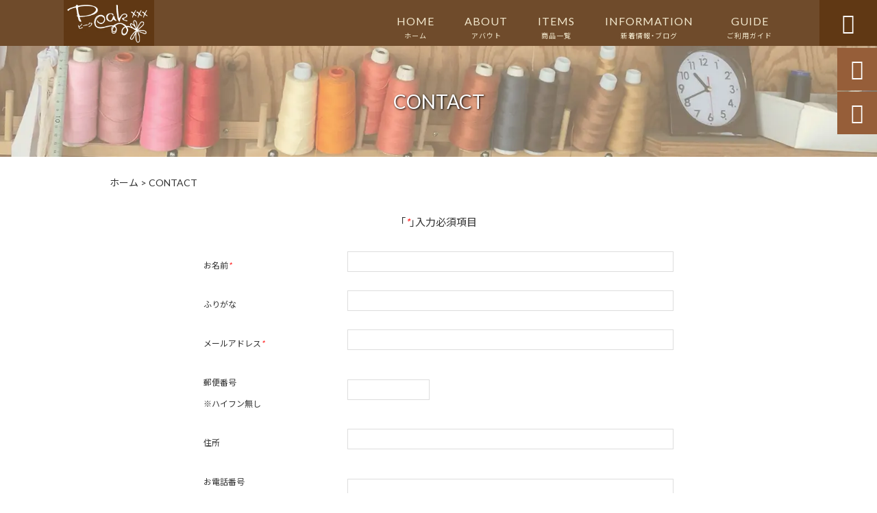

--- FILE ---
content_type: text/css
request_url: https://peakxxx.net/jetb/wp-content/themes/jet-cms14-a/style.css?ver=6.9
body_size: 4214
content:
@charset "utf-8";

/*
Theme Name: Jet CMS14 A
Description:WooCommerce対応テーマのテンプレートプラン。
Author: Jet-B
Version: 14.1.9
Text Domain:jet-cms14-a
*/
/*! de-style.css v1.0.5 | MIT License | https://github.com/nicolas-cusan/destyle.css */
/* Reset box-model
   ========================================================================== */
* {
  box-sizing: border-box;
}

::before,
::after {
  box-sizing: inherit;
}

/* Document
   ========================================================================== */
/**
 * 1. Correct the line height in all browsers.
 * 2. Prevent adjustments of font size after orientation changes in iOS.
 * 3. Remove gray overlay on links for iOS.
 */
html {
  line-height: 1.15;
  /* 1 */
  -webkit-text-size-adjust: 100%;
  /* 2 */
  -webkit-tap-highlight-color: transparent;
  /* 3*/
}

/* Sections
   ========================================================================== */
/**
 * Remove the margin in all browsers.
 */
body {
  margin: 0;
}

/**
 * Render the `main` element consistently in IE.
 */
main {
  display: block;
}

/* Vertical rhythm
   ========================================================================== */
p,
table,
blockquote,
address,
pre,
iframe,
form,
figure,
dl {
  margin: 0;
}

/* Headings
   ========================================================================== */
h1,
h2,
h3,
h4,
h5,
h6 {
  font-size: inherit;
  line-height: inherit;
  font-weight: inherit;
  margin: 0;
  position:relative;
}

/* Lists (enumeration)
   ========================================================================== */
ul,
ol {
  margin: 0;
  padding: 0;
  list-style: none;
}

/* Lists (definition)
   ========================================================================== */
dt {
  font-weight: bold;
}

dd {
  margin-left: 0;
}

/* Grouping content
   ========================================================================== */
/**
 * 1. Add the correct box sizing in Firefox.
 * 2. Show the overflow in Edge and IE.
 */
hr {
  box-sizing: content-box;
  /* 1 */
  height: 0;
  /* 1 */
  overflow: visible;
  /* 2 */
  border: 0;
  border-top: 1px solid;
  margin: 0;
  clear: both;
}

/**
 * 1. Correct the inheritance and scaling of font size in all browsers.
 * 2. Correct the odd `em` font sizing in all browsers.
 */
pre {
  font-family: monospace, monospace;
  /* 1 */
  font-size: inherit;
  /* 2 */
}

address {
  font-style: inherit;
}

/* Text-level semantics
   ========================================================================== */
/**
 * Remove the gray background on active links in IE 10.
 */
a {
  background-color: transparent;
  text-decoration: none;
  color: inherit;
}

/**
 * 1. Remove the bottom border in Chrome 57-
 * 2. Add the correct text decoration in Chrome, Edge, IE, Opera, and Safari.
 */
abbr[title] {
  border-bottom: none;
  /* 1 */
  text-decoration: underline;
  /* 2 */
  text-decoration: underline dotted;
  /* 2 */
}

/**
 * Add the correct font weight in Chrome, Edge, and Safari.
 */
b,
strong {
  font-weight: bolder;
}

/**
 * 1. Correct the inheritance and scaling of font size in all browsers.
 * 2. Correct the odd `em` font sizing in all browsers.
 */
code,
kbd,
samp {
  font-family: monospace, monospace;
  /* 1 */
  font-size: inherit;
  /* 2 */
}

/**
 * Add the correct font size in all browsers.
 */
small {
  font-size: 80%;
}

/**
 * Prevent `sub` and `sup` elements from affecting the line height in
 * all browsers.
 */
sub,
sup {
  font-size: 75%;
  line-height: 0;
  position: relative;
  vertical-align: baseline;
}

sub {
  bottom: -0.25em;
}

sup {
  top: -0.5em;
}

/* Embedded content
   ========================================================================== */
/**
 * Remove the border on images inside links in IE 10.
 */
img {
  border-style: none;
  vertical-align: bottom;
}

embed,
object,
iframe {
  border: 0;
  vertical-align: bottom;
}

/* Forms
   ========================================================================== */
button,
input,
optgroup,
select,
textarea {
  vertical-align: middle;
  color: inherit;
  font: inherit;
  border: 0;
  background: transparent;
  line-height: normal;
  padding: 0;
  margin: 0;
  outline: 0;
}

/**
 * Remove all Style fro select elements. Does not quite work cross-browser
 */
select {
  -webkit-appearance: none;
  appearance: none;
  border-radius: 0;
}

/**
 * Show the overflow in IE.
 * 1. Show the overflow in Edge.
 */
button,
input {
  /* 1 */
  overflow: visible;
}

/**
 * Remove the inheritance of text transform in Edge, Firefox, and IE.
 * 1. Remove the inheritance of text transform in Firefox.
 */
button,
select {
  /* 1 */
  text-transform: none;
}

/**
 * Correct the inability to style clickable types in iOS and Safari.
 */
button,
[type='button'],
[type='reset'],
[type='submit'] {
  cursor: pointer;
  -webkit-appearance: none;
  appearance: none;
}

button[disabled],
[type='button'][disabled],
[type='reset'][disabled],
[type='submit'][disabled] {
  cursor: default;
}

/**
 * Remove the inner border and padding in Firefox.
 */
button::-moz-focus-inner,
[type='button']::-moz-focus-inner,
[type='reset']::-moz-focus-inner,
[type='submit']::-moz-focus-inner {
  border-style: none;
  padding: 0;
}

/**
 * Restore the focus styles unset by the previous rule.
 */
button:-moz-focusring,
[type='button']:-moz-focusring,
[type='reset']:-moz-focusring,
[type='submit']:-moz-focusring {
  outline: 1px dotted ButtonText;
}

/**
 * Reset to invisible
 */
fieldset {
  margin: 0;
  padding: 0;
  border: 0;
  min-width: 0;
}

/**
 * 1. Correct the text wrapping in Edge and IE.
 * 2. Correct the color inheritance from `fieldset` elements in IE.
 * 3. Remove the padding so developers are not caught out when they zero out
 *    `fieldset` elements in all browsers.
 */
legend {
  color: inherit;
  /* 2 */
  display: table;
  /* 1 */
  max-width: 100%;
  /* 1 */
  padding: 0;
  /* 3 */
  white-space: normal;
  /* 1 */
}

/**
 * Add the correct vertical alignment in Chrome, Firefox, and Opera.
 */
progress {
  vertical-align: baseline;
}

/**
 * Remove the default vertical scrollbar in IE 10+.
 */
textarea {
  overflow: auto;
}

/**
 * 1. Add the correct box sizing in IE 10.
 * 2. Remove the padding in IE 10.
 */
[type='checkbox'],
[type='radio'] {
  box-sizing: border-box;
  /* 1 */
  padding: 0;
  /* 2 */
}

/**
 * Correct the cursor style of increment and decrement buttons in Chrome.
 */
[type='number']::-webkit-inner-spin-button,
[type='number']::-webkit-outer-spin-button {
  height: auto;
}

/**
 * 1. Correct the odd appearance in Chrome and Safari.
 * 2. Correct the outline style in Safari.
 */
[type='search'] {
  -webkit-appearance: textfield;
  /* 1 */
  outline-offset: -2px;
  /* 2 */
}

/**
 * Remove the inner padding in Chrome and Safari on macOS.
 */
[type='search']::-webkit-search-decoration {
  -webkit-appearance: none;
}

/**
 * 1. Correct the inability to style clickable types in iOS and Safari.
 * 2. Change font properties to `inherit` in Safari.
 */
::-webkit-file-upload-button {
  -webkit-appearance: button;
  /* 1 */
  font: inherit;
  /* 2 */
}

/**
 * Fix placeholder font properties inheritance.
 */
::-webkit-input-placeholder {
  font: inherit;
}

:-ms-input-placeholder {
  font: inherit;
}

::-ms-input-placeholder {
  font: inherit;
}

::placeholder {
  font: inherit;
}

/**
 * Clickable labels
 */
label[for] {
  cursor: pointer;
}

/* Interactive
   ========================================================================== */
/*
 * Add the correct display in Edge, IE 10+, and Firefox.
 */
details {
  display: block;
}

/*
 * Add the correct display in all browsers.
 */
summary {
  display: list-item;
}

/* Table
   ========================================================================== */
table {
  border-collapse: collapse;
  border-spacing: 0;
}

caption {
  text-align: left;
}

td,
th {
  vertical-align: top;
}

th {
  text-align: left;
  font-weight: bold;
}

/* Misc
   ========================================================================== */
/**
 * Add the correct display in IE 10+.
 */
template {
  display: none;
}

/**
 * Add the correct display in IE 10.
 */
[hidden] {
  display: none;
}

/*◆◆◆◆◆◆◆◆◆◆◆◆◆◆◆◆◆◆◆◆
JetB Press 設定
◆◆◆◆◆◆◆◆◆◆◆◆◆◆◆◆◆◆◆◆*/
#tinymce {
  /*投稿記事編集の背景*/
  background: #fff;
  min-width: 100%;
  color: #000;
}

/* Alignments */
.alignleft {
  display: inline;
  float: left;
  margin: 10px 10px 10px 0px;
}

.alignright {
  display: inline;
  float: right;
  margin: 10px 0px 10px 10px;
}

.aligncenter {
  display: block;
  margin-right: auto;
  margin-left: auto;
}

/*hr 設定
====================*/
hr {
  background-color: #dbd5dc;
  border: 0;
  height: 1px;
  margin-bottom: 1.5em;
}

/*その他
====================*/
blockquote {
  position: relative;
  margin: 0 1em 1.5em;
  padding: 1em;
  border: 3px solid #d7d7d7;
  background-color: #e0e0e0;
  z-index: 1;
}

blockquote p {
  position: relative;
  z-index: 3;
}

blockquote:before {
  content: "“";
  font-size: 1000%;
  line-height: 0.8em;
  font-family: "Roboto Slab", Garamond, "Times New Roman", serif;
  color: #F0F0F0;
  position: absolute;
  left: 0;
  top: 0;
  z-index: 2;
}

blockquote:after {
  content: "”";
  font-size: 1000%;
  line-height: 0em;
  font-family: "Roboto Slab", Garamond, "Times New Roman", serif;
  color: #F0F0F0;
  position: absolute;
  right: 0;
  bottom: 0;
  z-index: 2;
}

address {
  font-style: normal
}

*:focus {
  outline: none;
}

body {
  min-width: 1000px;
  -webkit-transition: 0.6s;
  transition: 0.6s;
  line-height: 1;
  word-wrap: break-word;
  text-align: left;
  vertical-align: bottom;
  -webkit-text-size-adjust: 100%;
}

body:not(.custom-background-image):before,
body:not(.custom-background-image):after {
  display: none;
}

/*見出しサイズ
====================*/
h1 {
  font-size: 24px;
  font-weight: normal;
}

h2 {
  font-size: 20px;
  font-weight: normal;
}

h3 {
  font-size: 16px;
  font-weight: normal;
}

h4 {
  font-size: 12px;
  font-weight: normal;
}

h5 {
  font-size: 10px;
  font-weight: normal;
}

h6 {
  font-size: 8px;
  font-weight: normal;
}

p {
  font-size: 15px;
}

/*リンク
====================*/
a {
  text-decoration: none;
  -webkit-transition: .3s;
  transition: .3s;
}

a:hover {
  opacity: .8;
}

a:active {}

a:visited {}

img {
  max-width: 100%;
  height: auto;
  -ms-interpolation-mode: bicubic;
}

img.size-full {
  width: 100%;
  height: auto;
}

.lozad {
  visibility: hidden;
}

.lozad[data-loaded="true"] {
  visibility: visible;
  animation: lozad .8s cubic-bezier(.4, 0, .2, 1);
}

.cf {
  *zoom: 1;
}

.cf:before, .cf:after {
  content: "";
  display: table;
}

.cf:after {
  clear: both;
}

.allwrapper {
  overflow: hidden;
  width: 100%;
  height: auto !important;
  height: 100%;
  min-height: 100%;
  position: relative;
  opacity: 0;
}

.allwrapper.opened-full {
  opacity: 1;
  transition: .1s;
  -webkit-transition: .1s;
}

.inner {
  width: 960px;
  margin: 0 auto;
  zoom: 1;
}

.inner:before,
.inner:after {
  content: "";
  display: table;
}

.inner:after {
  clear: both;
}

.L_box {
  float: left;
}

.R_box {
  float: right;
}

.onf_,
.onf_0 {
  display: none !important;
}

.onf_1 {
  display: block;
}

.sp {
  display: none;
}

.flexbox {
  display: flex;
}

/*◆◆◆◆◆◆◆◆◆◆◆◆◆◆◆◆◆◆◆◆
テーブル
◆◆◆◆◆◆◆◆◆◆◆◆◆◆◆◆◆◆◆◆*/
table {
  border-collapse: collapse;
  margin: 0 0 1.5em;
  width: 100%;
  font-size: 14px;
}

thead th {
  border-bottom: 0.1rem solid #bbb;
  padding-bottom: 0.5em;
}

th,
td {
  border: 1px solid #bbb;
  padding: 0.5em;
  text-align: left;
  vertical-align: middle;
}

/*object-fit
========================*/
.imgwrap img {
  width: 100%;
  height: 100%;
  object-fit: cover;
  font-family: 'object-fit: cover;'
}

/* IE用挙動 */
@media screen and (-ms-high-contrast: active), (-ms-high-contrast: none) {
  .imgwrap {
    overflow: hidden;
  }
}

/*◆◆◆◆◆◆◆◆◆◆◆◆◆◆◆◆◆◆◆◆
Wordpress デフォルト設定
◆◆◆◆◆◆◆◆◆◆◆◆◆◆◆◆◆◆◆◆*/
/*-----------------------------
figure
------------------------------*/
figure {
  max-width: 100%;
  overflow: hidden;
}

/*-----------------------------
ギャラリー
------------------------------*/
.gallery {
  /** ギャラリーを囲むボックス **/
  display: flex;
  flex-wrap: wrap;
  width: 100%;
  margin-bottom: 20px !important;
  overflow: hidden;
}

.gallery br {
  display: none;
}

/** 自動で挿入される clearfix の余白解除 **/
.gallery-item {
  /** 画像共通のスタイル **/
  margin-bottom: 0 !important;
}

.gallery-icon {
  /** 画像を囲む dt のスタイル **/
  text-align: center;
}

.gallery-icon img {
  width: 100%;
  height: auto;
  margin-bottom: 10px !important;
}

.gallery-caption {
  /** キャプション **/
  color: #222;
  font-size: 12px;
  margin: 0 0 10px;
  text-align: center;
}

.gallery-columns-1 .gallery-item {
  /** カラムなし **/
  width: 100%;
  margin-right: 0;
}

.gallery-columns-2 .gallery-item {
  /** 2カラム **/
  width: 48%;
  margin: 0 1%;
}

.gallery-columns-3 .gallery-item {
  /** 3カラム **/
  width: 31.33333%;
  margin: 0 1%;
}

.gallery-columns-4 .gallery-item {
  /** 4カラム **/
  width: 23%;
  margin: 0 1%;
}

.gallery-columns-5 .gallery-item {
  /** 5カラム **/
  width: 18%;
  margin: 0 1%;
}

@media only screen and (max-width: 1000px) {

  /*ここから====================*/
  body {
    width: 100%;
    min-width: 100%;
  }

  /*共通*/
  .inner {
    width: 100%;
    padding: 0;
  }

  .L_box,
  .R_box {
    width: 100% !important;
  }

  .fix_btn {
    display: none;
  }

  .sns_box {
    position: static;
    width: 100%;
    height: auto;
    padding: 10px;
    text-align: center;
    background: url(img/ic_bg.png);
  }

  .sns_box a {
    display: inline-block;
    margin: 0 10px;
  }

  .sp {
    display: block;
  }

  .pc {
    display: none !important;
  }

  blockquote {
    margin: 0 0 1em;
  }
}

@media screen and (max-width: 640px) {

  /* 640px以下用の記述 */
  .gallery-columns-3 .gallery-item, .gallery-columns-4 .gallery-item {
    width: 48%;
    margin: 0 1%;
  }

  .gallery-columns-5 .gallery-item {
    width: 31.33333%;
    margin: 0 1%;
  }
}

@keyframes lozad {
  0% {
    opacity: 0;
  }

  32% {
    opacity: 0;
  }
}


--- FILE ---
content_type: text/css
request_url: https://peakxxx.net/jetb/wp-content/themes/jet-cms14-a/Jet_Tpl_style.css
body_size: 2967
content:
@charset "utf-8";

body{
	color:#333333;
	background-color:#ffffff;
	background-image:url();
}

/*リンク
====================*/
a {
	color:#333333;
}


/*ポイントカラー
=====================*/
/*A 購入ボタン、検索ボタン、サイドバーの項目、ナビゲーションの背景色 説明、関連商品、ナビゲーションの線の色 アイコンの色*/
.pc_A{
	color:#603814;
}
.pc_bg_A{
	background-color:#603814;
}
.pc_border_A{
	border-color:#603814!important;
}

/*B 購入ボタン、検索ボタン、サイドバーの項目、ナビゲーションの文字色*/
.pc_B{
	color:#ffffff;
}
.pc_bg_B{
	background-color:#ffffff;
}
.pc_border_B{
	border-color:#ffffff!important;
}

/*C 矢印、ページトップ*/
.pc_C{
	color:#f2e58e;
}
.pc_bg_C{
	background-color:#f2e58e;
}
.pc_border_C{
	border-color:#f2e58e!important;
}

/*D 記事のカテゴリーの背景色、ランキングの背景色 ※文字色はポイントカラーB*/
.pc_D{
	color:#603814;
}
.pc_bg_D{
	background-color:#603814;
}
.pc_border_D{
	border-color:#603814!important;
}


/*ポイントカラー A*/
.faq-q .ques-line,
.form-submit input[type="submit"],
#secondary .widget-title,
.p-c1_bg,
.g_nav .g_nav_menu li a span:after,
.btn-search,
.pwd_btn{
	background:#603814;
}
.scrollable-table::-webkit-scrollbar-thumb{
	background:#603814;
}
.faq-catname span,
.slick_area h2,
.section_title span,
.p-c1_border,
.wp-pagenavi a,
.wp-pagenavi span{
	border-color:#603814!important;
}
.wp-pagenavi a:hover,
.wp-pagenavi span.current{
	border-color:#603814!important;
	background:#603814;
}


/*ポイントカラー B*/
.form-submit input[type="submit"],
.rank_area li .no span,
#secondary .widget-title,
.wp-pagenavi a:hover,
.wp-pagenavi span.current,
.news_area .cat_box,
.blog_list .entry_box .cat_box,
.cat_entry a,
#secondary #side_rank li .no span,
.btn-search,
.pwd_btn{
	color:#ffffff;
}

/*ポイントカラー C*/
.post_area .btn-wrap::after,
.blog_text .more:after,
.more::after,
.slick-prev::after,
.slick-next::after,
.foot_tel::before,
.foot_fax::before,
#scroll-to-top{
	color:#f2e58e;
}

/*ポイントカラー D*/
.rank_area li .no,
#secondary #side_rank li .no,
.news_area .cat_box,
.blog_list .entry_box .cat_box,
.cat_entry a{
	background-color:#603814;
}

#secondary #side_rank li .img_box .sold{
  background-color: rgba(255,255,255,0.7);
  color: #bf4701;
}


/*文字装飾*/
.deco_A,
.deco_B,
.deco_C,
.deco_D{
	border-color:#603814!important;
}
.deco_A{
	background:rgba(221,221,221,0.4);
}

.hoving{
	background: rgba(255,255,255,0.6);
	border-color: #dddddd!important;
}

.hoving > a:first-child{
	background: #603814;
	color: #ffffff;
}

.hoving > a:nth-child(2){
	background: #603814;
	color: #ffffff;
}

/*fix_nav*/

.fix_nav .shop_cont,
.fix_nav .shop_cont1,
.fix_nav .shop_cont .os_list,
.fix_nav_sp .shop_cont,
.os_list{
	background:#965e39;
}

.fix_nav .shop_cont .ic_box,
.fix_nav .shop_cont .ic_box a,
.fix_nav .shop_cont1 .ic_box,
.fix_nav .shop_cont1 .ic_box a,
.fix_nav_sp .shop_cont .ic_box{
  color: #ffffff;
}

.fix_nav .mail_cont,
.fix_nav_sp .mail_cont{
  background:#965e39;
}

.fix_nav .mail_cont .ic_box,
.fix_nav_sp .mail_cont .ic_box{
  color: #ffffff;
}

.fix_nav_sp .home_cont{
  background:#965e39;
}

.fix_nav_sp .home_cont .ic_box{
	color: #ffffff;
}


/*ブログページ 特集商品記事
=============================*/

.relation_wrap{
  border-color: #603814!important;
}

.relation_header{
  border-color: #dddddd!important;
}

.relate_item_conts h2,
.relate_item_conts .description{
  border-color: #dddddd!important;
}

.relation_box .img_box .sold {
  background-color: rgba(255,255,255,0.7);
  color: #bf4701;
}

/*商品ページ
=============================*/

.custom_info .sale_price_box .num{
  color: #bf4701;
}

.custom_info .sale_price_box h2{
	color: #bf4701;
}

.custom_info .common_price_box.strikethrough::after{
  background-color: #333333;
}
@media only screen and (max-width: 1000px) {
  .custom_info .sale_price_box h2{
    background-color: #bf4701;
    color: #ffffff;
  }
  .custom_info .common_price_box:not(.strikethrough) h2{
    background-color: #603814;
    color: #ffffff;
  }
}

.btn_add1{
  background-color: #603814;
  color: #ffffff;
}

.btn_add2{
  background-color: ;
  color: ;
}

.btn_add3{
  background-color: ;
  color: ;
}

.btn_add4{
  background-color: ;
  color: ;
}

.btn_add5{
  background-color: ;
  color: ;
}

.btn_add6{
  background-color: ;
  color: ;
}

.btn_add7{
  background-color: ;
  color: ;
}

.btn_add8{
  background-color: ;
  color: ;
}

.btn_add9{
  background-color: ;
  color: ;
}

.btn_add10{
  background-color: ;
  color: ;
}

.modal-content .btn_wrap{
  background-color: rgba(51,51,51,0.9);
}

/*デフォルト商品購入ボタン*/

.custom_info .buy{
	background-color: #603814;
	color: #ffffff;
}

.btn_sold{
  background-color: #333333 !important;
  color: #ffffff !important;
}

.relation_area .img_box .sold{
  background-color: rgba(255,255,255,0.7);
  color: #bf4701;
}


/*B一覧、Bアーカイブ
=============================*/

.B_archive .price2 .num{
  color: #bf4701;
}

.B_archive .common_price_box.strikethrough .price1::after{
  background-color: #333333;
}

.B_archive .thumb_box .img_box .sold{
  background-color: rgba(255,255,255,0.7);
  color: #bf4701;
}

/*関連商品
=============================*/

.relation_area .price2 .num{
  color: #bf4701;
}

.relation_area .common_price_box.strikethrough .price1::after{
  background-color: #333333;
}



/*フッター設定
=============================*/
.foot_color,
#under{
	color:#333333;
}
.foot_bg .section_bg-color{
	background-color:rgba(255,255,255,0.3);
}
.foot_bg::after{
	background-image:url();
}
.foot_border_color{
	border-color:#333333!important;
}
.foot_bottom_bg{
	background-color:#603814;
}
.foot_bottom_bg .inner > *{
	color:#ffffff;
}


/*SEOフッター設定
=============================*/
.ba_txt_color{
	color:#333333;
}
.ba_bg_color{
	background-color:#f2e8cd;
}
.ba_border_color{
	border-color:#603814!important;
}
.catch_copy_bg{
	background-color:#603814!important;
}
.catch_copy_txt{
	color:#ffffff;
}

/*特集フッター設定
=============================*/

.feature_foot_area::after{
  background-image: url();
}

.feature_foot_area .section_bg-color{
 background-color: rgba(242,232,205,0.3);
}

/*スクロールバー
=============================*/
.mCSB_scrollTools .mCSB_dragger .mCSB_dragger_bar {
    background-color: #333333;
}


/*Bizカレンダー設定
=============================*/
#biz-c #biz_calendar{
	background-color:#ffffff;
}
#biz-c #biz_calendar .bizcal tbody tr:nth-child(n+3) td{
	border-color:#ffffff!important;
}
#biz-c #biz_calendar .bizcal tbody::before {
	background:#333333;
}
#biz-c h2.widgettitle,
#biz-c #biz_calendar .boxholiday,
#biz-c #biz_calendar .bizcal .holiday{
	background:;
}
#biz-c h2.widgettitle{
	color:#ffffff;
}
#biz_calendar p{
	color:#333333;
}
#biz-c #biz_calendar .boxeventday,
#biz-c #biz_calendar .bizcal .eventday{
	background:;
}

#biz-c #biz_calendar p+p{
	display: none;
}
#biz-c #biz_calendar p{
  width: 100% !important;
}

/*お客様の声
=============================*/

.star_color{
  color: #bf4701;
}

.voice_itembox .conts.more.open .btn_voice-acc::before{
  color: #603814;
}

/*FAQ
=============================*/

.faq-q .ques{
  color: #603814;
}

.faq-a .ans{
  color: #bf4701;
}

.faq-q::after{
  background-color: #603814;
  color: #ffffff;
}

.faq-q,
.faq-a{
  border-color: #dddddd!important;
}

/*特集ページ設定
=============================*/

/* feature_items_area */

.feature_items_area .list li::after{
  background-image: url();
}

.feature_items_area .list li .section_bg-color{
  background-color: rgba(242,232,205,0.3);
}

.feature_items_area .common_price_box h4{
  background-color: #603814;
  color: #ffffff;
}

.feature_items_area .sale_price_box h4{
  background-color: #bf4701;
  color: #ffffff;
}

.feature_items_area .sale_price_box .num{
  color: #bf4701;
}

.feature_items_area .list.min_lo>li:not(:first-child) .btn_box{
  border: 1px solid #dddddd!important;
  background-color: rgba(255,255,255,0.6);
}

.feature_items_area .feature_btn1{
  background-color: #603814;
  color: #ffffff;
}

.feature_items_area .feature_btn2{
  background-color: #603814;
  color: #ffffff;
}

.feature_items_area .common_price_box.strikethrough::after{
  background-color: #333333;
}

.feature_items_area .img_box .sold{
  background-color: rgba(255,255,255,0.7);
  color: #bf4701;
}

/* feature_articles_area */

.feature_articles_area::after{
  background-image: url();
}

.feature_articles_area h2 .area_title{
  color: #603814;
}

.feature_articles_area .section_bg-color{
  background-color: rgba(242,232,205,0.5);
}

.feature_articles_area h2 .area_sub{
  color: #603814;
}

.feature_articles_area h3{
  border-color: #bf4701!important;
}

.feature_articles_area .textbox h4{
  border-color: #603814!important;
}

.feature_articles_area .imgbox{
  background-color: #ffffff;
}

.feature_articles_area .slick-arrow{
  background-color: #dddddd;
}

.feature_articles_area .slick-arrow::before{
  color: #ffffff;
}

/* feature_relate_area */

.feature_relate_area::after{
  background-image: url();
}

.feature_relate_area h2 .area_title{
  color: #603814;
}

.feature_relate_area h2 .area_sub{
  color: #603814;
}

.feature_relate_area .section_bg-color{
  background-color: #ffffff;
}

.feature_relate_area .hoverbox{
  border-color: #dddddd!important;
  background-color: rgba(255,255,255,0.6);
}

.feature_relate_area .relate_btn1{
  background-color: #603814;
  color: #ffffff;
}

.feature_relate_area .relate_btn2{
  background-color: #603814;
  color: #ffffff;
}

.feature_relate_area .price2 .num{
  color: #bf4701;
}

.feature_relate_area .common_price_box.strikethrough .price1::after{
  background-color: #333333;
}

.no_items_border{
  background-color: #dddddd!important;
}

.feature_relate_area .imgbox .sold{
  background-color: rgba(255,255,255,0.7);
  color: #bf4701;
}

/* feature_voice_area */

.feature_voice_area::after{
  background-image: url();
}

.feature_voice_area h2 .area_title{
  color: #603814;
}

.feature_voice_area h2 .area_sub{
  color: #603814;
}

.feature_voice_area .section_bg-color{
   background-color: ;
}

/* feature_faq_area */

.feature_faq_area::after{
  background-image: url();
}

.feature_faq_area h2 .area_title{
  color: #603814;
}

.feature_faq_area h2 .area_sub{
  color: #603814;
}

.feature_faq_area .section_bg-color{
  background-color: rgba(242,232,205,0.3);
}

/* feature_bnr_area */

.feature_bnr_area::after{
  background-image: url();
}

.feature_bnr_area .section_bg-color{
  background-color: #ffffff;
}

/* feature_other_area */

.feature_other_area::after{
  background-image: url();
}

.feature_other_area .section_bg-color{
  background-color: ;
}

#bridge-tax_area .feature_pager a:hover,
#bridge-tax_area .feature_pager .current{
  background-color: #603814;
  color: #ffffff;
}

/*◆◆◆◆◆◆◆◆◆◆◆◆◆◆◆◆◆◆◆◆◆◆◆◆◆◆◆◆◆◆
△ここまで共通設定　▽ここからプラン毎
◆◆◆◆◆◆◆◆◆◆◆◆◆◆◆◆◆◆◆◆◆◆◆◆◆◆◆◆◆◆*/

/*ヘッダー設定
=============================*/
.header-search,
.head_bg,
.g_nav_sp,
.g_nav .g_nav_menu li .sub-menu{
	background-color:rgba(96,56,20,0.9);
	background-image:url();
}

.g_nav a,
.g_nav .g_nav_menu li .sub-menu li a,
.g_nav_sp a,
.g_nav_sp .g_nav_menu li .sub-menu li a,
.g_nav_sp .g_nav_menu .has-child > .btn-icon::before,
.g_nav_sp .g_nav_menu .has-grand > .btn-icon::before{
	color:#f2e8cd;
}
.g_nav a:hover,
.g_nav .g_nav_menu > li:hover a,
.g_nav .g_nav_menu > li > .sub-menu > li:hover > a,
.g_nav .g_nav_menu > li > .sub-menu > li > .sub-menu > li:hover > a{
	color:#603814;
}
.g_nav .g_nav_menu > li:hover,
.g_nav .g_nav_menu > li > .sub-menu > li:hover > a,
.g_nav .g_nav_menu > li > .sub-menu > li > .sub-menu > li:hover > a,
.g_nav .g_nav_menu > li.current{
	background-color:#f2e8cd;
}
.g_nav .g_nav_menu > li.current a{
	color:#603814;
}

#jet_keywords_header{
	color:#333333;
}

@media only screen and (max-width: 1000px) {
  .breadcrumbs{
    background-color: #ffffff;
    color: #603814;
  }
  .breadcrumbs *{
    color: #603814;
  }
}

/*INDEX設定　Tpl Plan A
=============================*/

.tmp_bg1 > .section_bg-color{
	background-color:;
}

.tmp_bg1::after{
	background-image:url();
}

.tmp_txt1{
	color:;
}

.tmp_bg1-2 .section_bg-color{
	background-color:;
}

.tmp_bg1-2::after{
	background-image:url();
}

.tmp_bg2 .section_bg-color{
	background-color:rgba(242,232,205,0.2);
}

.tmp_bg2::after{
	background-image:url();
}

.tmp_txt2{
	color:;
}
.tmp_border2{
	border-color:!important;
}

.para_area .mask{
	background-color:rgba(242,232,205,0.8);
}

.tmp_txt3{
	color:#603814;
}


.ba_txt_color{
	color:;
}
.ba_bg_color{
	background-color:;
}
.ba_border_color{
	border-color:!important;
}
.catch_copy_bg{
	background-color:!important;
}
.catch_copy_txt{
	color:;
}

.in_btn_concept{
	background-color:#603814;
	color: #ffffff;
}


.slick_area .price2 .num{
  color: #bf4701;
}

.slick_area .common_price_box.strikethrough .price1::after{
  background-color: #333333;
}

.slick_area .img_box .sold{
  background-color: rgba(255,255,255,0.7);
  color: #bf4701;
}


--- FILE ---
content_type: text/css
request_url: https://peakxxx.net/jetb/wp-content/themes/jet-cms14-a/custom/custom.css
body_size: 549
content:
@charset "utf-8";

#map iframe {
    filter: grayscale(0) !important;
    -webkit-filter: grayscale(0) !important;
}
#upper h1 {
	margin-top:0px!important;
}


#upper h1 img {
    width: auto;
    height: 67px;
}

#address_area h3 img {
    width: auto;
    max-height: 85px;
}

.feature_foot_area+#address_area, #bridge-tax_area+#address_area {
 border-top: 1px solid #eee !important;
}

@media only screen and (max-width: 1000px){
#upper h1 {
    margin: 0px auto;
}
.para_area {
    background-attachment: initial;
}
	}



@media only screen and (max-width: 480px){
#upper h1 img {
    height: 16.09375vw;
}
	
#address_area h3 img {
    height: 25vw;
}
}